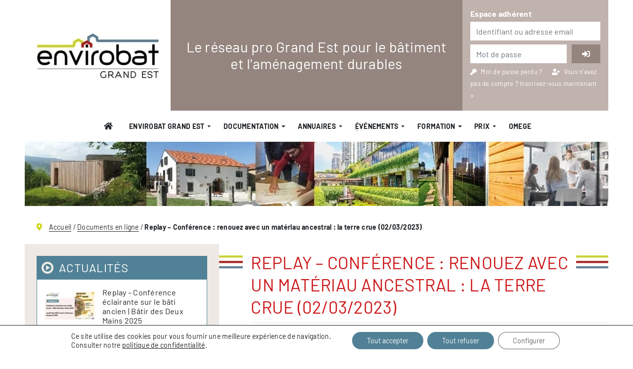

--- FILE ---
content_type: text/html; charset=UTF-8
request_url: https://www.envirobatgrandest.fr/document/replay-conference-architecture-de-terre-crue-02-03-2023/
body_size: 12651
content:
<!doctype html><html lang="fr-FR"><head><meta charset="UTF-8"><meta name="viewport" content="width=device-width, initial-scale=1, shrink-to-fit=no"><link rel="preload" href="https://www.envirobatgrandest.fr/wp-content/uploads/envirobat-grand-est-logo.jpg" as="image"><link rel="preload" href="https://www.envirobatgrandest.fr/wp-content/uploads/bandeau-header-envirobat-grand-est.jpg" as="image"><link rel="preload" href="https://kit.fontawesome.com/f8c2f4b1ee.js" as="script"><link rel="preload" href="https://ka-f.fontawesome.com/releases/v5.15.4/webfonts/free-fa-solid-900.woff2" as="font" type="font/woff2" crossorigin><link rel="preload" href="https://ka-f.fontawesome.com/releases/v5.15.4/webfonts/free-fa-regular-400.woff2" as="font" type="font/woff2" crossorigin><link rel="preload" href="https://www.envirobatgrandest.fr/wp-content/themes/evbge/fonts/barlow-bold.woff2" as="font" type="font/woff2" crossorigin><link rel="preload" href="https://www.envirobatgrandest.fr/wp-content/themes/evbge/fonts/barlow-regular.woff2" as="font" type="font/woff2" crossorigin><link rel="profile" href="https://gmpg.org/xfn/11"><link rel="apple-touch-icon-precomposed" sizes="57x57" href="https://www.envirobatgrandest.fr/wp-content/themes/evbge/img/favicon/apple-touch-icon-57x57.png" /><link rel="apple-touch-icon-precomposed" sizes="114x114" href="https://www.envirobatgrandest.fr/wp-content/themes/evbge/img/favicon/apple-touch-icon-114x114.png" /><link rel="apple-touch-icon-precomposed" sizes="72x72" href="https://www.envirobatgrandest.fr/wp-content/themes/evbge/img/favicon/apple-touch-icon-72x72.png" /><link rel="apple-touch-icon-precomposed" sizes="144x144" href="https://www.envirobatgrandest.fr/wp-content/themes/evbge/img/favicon/apple-touch-icon-144x144.png" /><link rel="apple-touch-icon-precomposed" sizes="60x60" href="https://www.envirobatgrandest.fr/wp-content/themes/evbge/img/favicon/apple-touch-icon-60x60.png" /><link rel="apple-touch-icon-precomposed" sizes="120x120" href="https://www.envirobatgrandest.fr/wp-content/themes/evbge/img/favicon/apple-touch-icon-120x120.png" /><link rel="apple-touch-icon-precomposed" sizes="76x76" href="https://www.envirobatgrandest.fr/wp-content/themes/evbge/img/favicon/apple-touch-icon-76x76.png" /><link rel="apple-touch-icon-precomposed" sizes="152x152" href="https://www.envirobatgrandest.fr/wp-content/themes/evbge/img/favicon/apple-touch-icon-152x152.png" /><link rel="icon" type="image/png" href="https://www.envirobatgrandest.fr/wp-content/themes/evbge/img/favicon/favicon-196x196.png" sizes="196x196" /><link rel="icon" type="image/png" href="https://www.envirobatgrandest.fr/wp-content/themes/evbge/img/favicon/favicon-96x96.png" sizes="96x96" /><link rel="icon" type="image/png" href="https://www.envirobatgrandest.fr/wp-content/themes/evbge/img/favicon/favicon-32x32.png" sizes="32x32" /><link rel="icon" type="image/png" href="https://www.envirobatgrandest.fr/wp-content/themes/evbge/img/favicon/favicon-16x16.png" sizes="16x16" /><link rel="icon" type="image/png" href="https://www.envirobatgrandest.fr/wp-content/themes/evbge/img/favicon/favicon-128.png" sizes="128x128" /><meta name="application-name" content="Envirobat Grand Est"/><meta name="msapplication-TileColor" content="#518196" /><meta name="msapplication-TileImage" content="https://www.envirobatgrandest.fr/wp-content/themes/evbge/img/favicon//mstile-144x144.png" /><meta name="msapplication-square70x70logo" content="https://www.envirobatgrandest.fr/wp-content/themes/evbge/img/favicon//mstile-70x70.png" /><meta name="msapplication-square150x150logo" content="https://www.envirobatgrandest.fr/wp-content/themes/evbge/img/favicon//mstile-150x150.png" /><meta name="msapplication-wide310x150logo" content="https://www.envirobatgrandest.fr/wp-content/themes/evbge/img/favicon//mstile-310x150.png" /><meta name="msapplication-square310x310logo" content="https://www.envirobatgrandest.fr/wp-content/themes/evbge/img/favicon/mstile-310x310.png" /><meta name="theme-color" content="#518196" /><meta name='robots' content='index, follow, max-image-preview:large, max-snippet:-1, max-video-preview:-1' /><link media="all" href="https://www.envirobatgrandest.fr/wp-content/cache/autoptimize/css/autoptimize_ef6d844ac646313177cd3a24aa7fcc58.css" rel="stylesheet"><title>Replay - Conférence : renouez avec un matériau ancestral : la terre crue (02/03/2023) - Envirobat Grand Est</title><meta name="description" content="Replay - Conférence : renouez avec un matériau ancestral : la terre crue (02/03/2023)" /><link rel="canonical" href="https://www.envirobatgrandest.fr/document/replay-conference-architecture-de-terre-crue-02-03-2023/" /><meta property="og:locale" content="fr_FR" /><meta property="og:type" content="article" /><meta property="og:title" content="Replay - Conférence : renouez avec un matériau ancestral : la terre crue (02/03/2023) - Envirobat Grand Est" /><meta property="og:description" content="Replay - Conférence : renouez avec un matériau ancestral : la terre crue (02/03/2023)" /><meta property="og:url" content="https://www.envirobatgrandest.fr/document/replay-conference-architecture-de-terre-crue-02-03-2023/" /><meta property="og:site_name" content="Envirobat Grand Est" /><meta property="article:publisher" content="https://www.facebook.com/envirobatgrandest.reseau.batiment.durable" /><meta property="article:modified_time" content="2023-05-02T08:38:22+00:00" /><meta property="og:image" content="https://www.envirobatgrandest.fr/wp-content/uploads/conf_emy_ok.jpeg" /><meta property="og:image:width" content="1280" /><meta property="og:image:height" content="960" /><meta property="og:image:type" content="image/jpeg" /><meta name="twitter:card" content="summary_large_image" /> <script type="application/ld+json" class="yoast-schema-graph">{"@context":"https://schema.org","@graph":[{"@type":"WebPage","@id":"https://www.envirobatgrandest.fr/document/replay-conference-architecture-de-terre-crue-02-03-2023/","url":"https://www.envirobatgrandest.fr/document/replay-conference-architecture-de-terre-crue-02-03-2023/","name":"Replay - Conférence : renouez avec un matériau ancestral : la terre crue (02/03/2023) - Envirobat Grand Est","isPartOf":{"@id":"https://www.envirobatgrandest.fr/#website"},"primaryImageOfPage":{"@id":"https://www.envirobatgrandest.fr/document/replay-conference-architecture-de-terre-crue-02-03-2023/#primaryimage"},"image":{"@id":"https://www.envirobatgrandest.fr/document/replay-conference-architecture-de-terre-crue-02-03-2023/#primaryimage"},"thumbnailUrl":"https://www.envirobatgrandest.fr/wp-content/uploads/conf_emy_ok.jpeg","datePublished":"2023-03-07T16:07:50+00:00","dateModified":"2023-05-02T08:38:22+00:00","description":"Replay - Conférence : renouez avec un matériau ancestral : la terre crue (02/03/2023)","breadcrumb":{"@id":"https://www.envirobatgrandest.fr/document/replay-conference-architecture-de-terre-crue-02-03-2023/#breadcrumb"},"inLanguage":"fr-FR","potentialAction":[{"@type":"ReadAction","target":["https://www.envirobatgrandest.fr/document/replay-conference-architecture-de-terre-crue-02-03-2023/"]}]},{"@type":"ImageObject","inLanguage":"fr-FR","@id":"https://www.envirobatgrandest.fr/document/replay-conference-architecture-de-terre-crue-02-03-2023/#primaryimage","url":"https://www.envirobatgrandest.fr/wp-content/uploads/conf_emy_ok.jpeg","contentUrl":"https://www.envirobatgrandest.fr/wp-content/uploads/conf_emy_ok.jpeg","width":1280,"height":960},{"@type":"BreadcrumbList","@id":"https://www.envirobatgrandest.fr/document/replay-conference-architecture-de-terre-crue-02-03-2023/#breadcrumb","itemListElement":[{"@type":"ListItem","position":1,"name":"Accueil","item":"https://www.envirobatgrandest.fr/"},{"@type":"ListItem","position":2,"name":"Documents en ligne","item":"https://www.envirobatgrandest.fr/documents/documents-en-ligne/"},{"@type":"ListItem","position":3,"name":"Replay &#8211; Conférence : renouez avec un matériau ancestral : la terre crue (02/03/2023)"}]},{"@type":"WebSite","@id":"https://www.envirobatgrandest.fr/#website","url":"https://www.envirobatgrandest.fr/","name":"Envirobat Grand Est","description":"Le réseau pro Grand Est pour le bâtiment&lt;br&gt; et l&#039;aménagement durables","publisher":{"@id":"https://www.envirobatgrandest.fr/#organization"},"alternateName":"Envirobat Grand Est","potentialAction":[{"@type":"SearchAction","target":{"@type":"EntryPoint","urlTemplate":"https://www.envirobatgrandest.fr/?s={search_term_string}"},"query-input":{"@type":"PropertyValueSpecification","valueRequired":true,"valueName":"search_term_string"}}],"inLanguage":"fr-FR"},{"@type":"Organization","@id":"https://www.envirobatgrandest.fr/#organization","name":"Envirobat Grand Est","alternateName":"Envirobat Grand Est","url":"https://www.envirobatgrandest.fr/","logo":{"@type":"ImageObject","inLanguage":"fr-FR","@id":"https://www.envirobatgrandest.fr/#/schema/logo/image/","url":"https://www.envirobatgrandest.fr/wp-content/uploads/logo-envirobat-grand-est-arcad-lqe-512x512-1.jpg","contentUrl":"https://www.envirobatgrandest.fr/wp-content/uploads/logo-envirobat-grand-est-arcad-lqe-512x512-1.jpg","width":512,"height":512,"caption":"Envirobat Grand Est"},"image":{"@id":"https://www.envirobatgrandest.fr/#/schema/logo/image/"},"sameAs":["https://www.facebook.com/envirobatgrandest.reseau.batiment.durable","https://www.linkedin.com/company/lorraine-qualit-environnement-pour-la-construction-lqe-/","http://www.youtube.com/channel/UCQEj5cZ_7jDTdpfC-TSV-Mw"]}]}</script> <link rel='dns-prefetch' href='//code.jquery.com' /><link rel='dns-prefetch' href='//cdn.jsdelivr.net' /><link rel='dns-prefetch' href='//stackpath.bootstrapcdn.com' /><link rel='dns-prefetch' href='//kit.fontawesome.com' /><link rel='dns-prefetch' href='//www.googletagmanager.com' /><link href='https://stackpath.bootstrapcdn.com' rel='preconnect' /><link href='https://kit.fontawesome.com' rel='preconnect' /><link href='https://code.jquery.com' rel='preconnect' /><link href='https://cdn.jsdelivr.net' rel='preconnect' /><link href='https://app.mailjet.com' rel='preconnect' /><link rel="alternate" hreflang="fr" href="https://www.envirobatgrandest.fr"/> <script type="text/javascript" src="https://code.jquery.com/jquery-3.5.1.min.js" id="jquery-js"></script> <meta name="generator" content="Site Kit by Google 1.166.0" /> <script>(function($) {
      $(document).on('facetwp-loaded', function() {
        if (FWP.loaded) {
          $('.facetwp-template').addClass('visible');
        }
      });
    })(jQuery);</script> </head><body class="wp-singular document-template-default single single-document postid-11913 single-format-standard wp-custom-logo wp-theme-evbge mec-theme-evbge no-sidebar"><div id="page" class="site container-xl"><header id="masthead" class="site-header"><div class="row align-self-stretch no-gutters"><div class="site-title col-12 col-lg-3 order-1 order-lg-0 d-flex align-items-center text-center"> <a href="https://www.envirobatgrandest.fr/" rel="home" class="w-100"><img src="https://www.envirobatgrandest.fr/wp-content/uploads/envirobat-grand-est-logo.jpg" width="295" height="137" class="img-header img-fluid" alt="Envirobat Grand Est" title="Envirobat Grand Est" alt="Envirobat Grand Est" decoding="async" fetchpriority="hight"></a></div><div class="site-description col-12 col-lg-6 order-2 order-lg-1 d-flex align-items-center text-center p-3"><div class="w-100"> Le réseau pro Grand Est pour le bâtiment<br> et l'aménagement durables</div></div><div class="login-form col-12 col-lg-3 order-0 order-lg-2 align-items-center p-2 p-md-3"><p class="d-none d-lg-block m-0"><b>Espace adhérent</b></p><div class="wpum-template wpum-form wpum-login-form mt-1 mb-1"><form action="/document/replay-conference-architecture-de-terre-crue-02-03-2023/" method="post" id="wpum-submit-login-form" enctype="multipart/form-data"><div class="form-group username"> <input
 type="text"
 class="form-control input-text"
 name="username"
 id=""
 placeholder="Identifiant ou adresse email"
 value=""
 maxlength=""
 required	/></div><div class="form-row password mb-1"><div class="col-9"><input type="password" class="form-control input-text" name="password" id="password" placeholder="Mot de passe" value="" maxlength="" required /></div><div class="col-3"><input type="submit" name="submit_login" class="fas fa-sign-in-alt btn w-100" value="&#xf2f6" /></div><div class="form-group remember"></div> <input type="hidden" name="wpum_form" value="login" /> <input type="hidden" name="step" value="0" /> <input type="hidden" name="submit_referrer" value="" /></form></div> <small><i class="fas fa-key"></i><a href="https://www.envirobatgrandest.fr/recuperation-mot-de-passe/">Mot de passe perdu ? </a></small><small><i class="fas fa-user-plus ml-3"></i></small><small>Vous n’avez pas de compte ? <a href="https://www.envirobatgrandest.fr/nouveau-compte/">Inscrivez-vous maintenant &raquo;</a></small></div></div><nav id="main-navigation" class="order-3 navbar navbar-expand-lg d-flex justify-content-center p-0 w-100" role="navigation"> <button class="navbar-toggler" type="button" data-toggle="collapse" data-target="#main-navbar" aria-controls="main-navbar" aria-expanded="false" aria-label="Toggle navigation"> <i class="fas fa-stream"></i> </button><div class="container-xl p-0 px-3"> <a class="navbar-brand d-none d-lg-block m-0 p-0" href="/"><img class="img-fluid" src="https://www.envirobatgrandest.fr/wp-content/uploads/envirobat-grand-est-logo.jpg" alt="Envirobat Grand Est" decoding="async" loading="lazy"></a><div id="main-navbar" class="collapse navbar-collapse justify-content-center w-100"><ul id="menu-menu-principal" class="nav navbar-nav"><li itemscope="itemscope" itemtype="https://www.schema.org/SiteNavigationElement" id="menu-item-605" class="menu-item menu-item-type-post_type menu-item-object-page menu-item-home menu-item-605 nav-item"><a title=" " href="https://www.envirobatgrandest.fr/" class="nav-link"><i class="fas fa-home" aria-hidden="true"></i>  </a></li><li itemscope="itemscope" itemtype="https://www.schema.org/SiteNavigationElement" id="menu-item-214" class="menu-item menu-item-type-post_type menu-item-object-page menu-item-home menu-item-has-children dropdown menu-item-214 nav-item"><a title="Envirobat Grand Est" href="#" data-toggle="dropdown" aria-haspopup="true" aria-expanded="false" class="dropdown-toggle nav-link" id="menu-item-dropdown-214">Envirobat Grand Est</a><ul class="dropdown-menu" aria-labelledby="menu-item-dropdown-214" role="menu"><li itemscope="itemscope" itemtype="https://www.schema.org/SiteNavigationElement" id="menu-item-115" class="menu-item menu-item-type-post_type menu-item-object-page menu-item-115 nav-item"><a title="Qui sommes-nous ?" href="https://www.envirobatgrandest.fr/envirobat-grand-est/qui-sommes-nous/" class="dropdown-item"><i class="fas fa-angle-right" aria-hidden="true"></i> Qui sommes-nous ?</a></li><li itemscope="itemscope" itemtype="https://www.schema.org/SiteNavigationElement" id="menu-item-116" class="menu-item menu-item-type-post_type menu-item-object-page menu-item-116 nav-item"><a title="Nos missions" href="https://www.envirobatgrandest.fr/envirobat-grand-est/nos-missions/" class="dropdown-item"><i class="fas fa-angle-right" aria-hidden="true"></i> Nos missions</a></li><li itemscope="itemscope" itemtype="https://www.schema.org/SiteNavigationElement" id="menu-item-217" class="menu-item menu-item-type-post_type menu-item-object-page menu-item-217 nav-item"><a title="Contacts &#038; adresses" href="https://www.envirobatgrandest.fr/envirobat-grand-est/contact/" class="dropdown-item"><i class="fas fa-angle-right" aria-hidden="true"></i> Contacts &#038; adresses</a></li><li itemscope="itemscope" itemtype="https://www.schema.org/SiteNavigationElement" id="menu-item-218" class="menu-item menu-item-type-post_type menu-item-object-page menu-item-218 nav-item"><a title="Rejoignez notre réseau" href="https://www.envirobatgrandest.fr/envirobat-grand-est/rejoignez-notre-reseau/" class="dropdown-item"><i class="fas fa-angle-right" aria-hidden="true"></i> Rejoignez notre réseau</a></li><li itemscope="itemscope" itemtype="https://www.schema.org/SiteNavigationElement" id="menu-item-364" class="menu-item menu-item-type-post_type menu-item-object-page menu-item-364 nav-item"><a title="Adhérer à Envirobat Grand Est – ARCAD LQE" href="https://www.envirobatgrandest.fr/envirobat-grand-est/devenir-adherent/" class="dropdown-item"><i class="fas fa-angle-right" aria-hidden="true"></i> Adhérer à Envirobat Grand Est – ARCAD LQE</a></li><li itemscope="itemscope" itemtype="https://www.schema.org/SiteNavigationElement" id="menu-item-12077" class="menu-item menu-item-type-post_type menu-item-object-page menu-item-12077 nav-item"><a title="Commissions Envirobat Grand Est – ARCAD LQE" href="https://www.envirobatgrandest.fr/envirobat-grand-est/les-commissions-envirobat-grand-est-arcad-lqe/" class="dropdown-item"><i class="fas fa-angle-right" aria-hidden="true"></i> Commissions Envirobat Grand Est – ARCAD LQE</a></li><li itemscope="itemscope" itemtype="https://www.schema.org/SiteNavigationElement" id="menu-item-365" class="menu-item menu-item-type-post_type menu-item-object-page menu-item-365 nav-item"><a title="Rapports d&#039;activités" href="https://www.envirobatgrandest.fr/envirobat-grand-est/rapports-activite/" class="dropdown-item"><i class="fas fa-angle-right" aria-hidden="true"></i> Rapports d&#039;activités</a></li></ul></li><li itemscope="itemscope" itemtype="https://www.schema.org/SiteNavigationElement" id="menu-item-220" class="menu-item menu-item-type-post_type menu-item-object-page menu-item-has-children dropdown menu-item-220 nav-item"><a title="Documentation" href="#" data-toggle="dropdown" aria-haspopup="true" aria-expanded="false" class="dropdown-toggle nav-link" id="menu-item-dropdown-220">Documentation</a><ul class="dropdown-menu" aria-labelledby="menu-item-dropdown-220" role="menu"><li itemscope="itemscope" itemtype="https://www.schema.org/SiteNavigationElement" id="menu-item-592" class="menu-item menu-item-type-post_type menu-item-object-page menu-item-592 nav-item"><a title="Toute la documentation" href="https://www.envirobatgrandest.fr/documentation/" class="dropdown-item">Toute la documentation</a></li><li itemscope="itemscope" itemtype="https://www.schema.org/SiteNavigationElement" id="menu-item-897" class="menu-item menu-item-type-post_type menu-item-object-page menu-item-897 nav-item"><a title="Réalisations exemplaires" href="https://www.envirobatgrandest.fr/documentation/realisations-exemplaires/" class="dropdown-item"><i class="fas fa-angle-right" aria-hidden="true"></i> Réalisations exemplaires</a></li><li itemscope="itemscope" itemtype="https://www.schema.org/SiteNavigationElement" id="menu-item-896" class="menu-item menu-item-type-taxonomy menu-item-object-type_document menu-item-896 nav-item"><a title="Documents en ligne" href="https://www.envirobatgrandest.fr/documents/documents-en-ligne/" class="dropdown-item"><i class="fas fa-angle-right" aria-hidden="true"></i> Documents en ligne</a></li><li itemscope="itemscope" itemtype="https://www.schema.org/SiteNavigationElement" id="menu-item-895" class="menu-item menu-item-type-taxonomy menu-item-object-type_document menu-item-895 nav-item"><a title="Documents à consulter sur place" href="https://www.envirobatgrandest.fr/documents/documents-consulter-sur-place/" class="dropdown-item"><i class="fas fa-angle-right" aria-hidden="true"></i> Documents à consulter sur place</a></li><li itemscope="itemscope" itemtype="https://www.schema.org/SiteNavigationElement" id="menu-item-640" class="menu-item menu-item-type-post_type menu-item-object-page menu-item-640 nav-item"><a title="Aides financières" href="https://www.envirobatgrandest.fr/documentation/aides-financieres/" class="dropdown-item"><i class="fas fa-angle-right" aria-hidden="true"></i> Aides financières</a></li><li itemscope="itemscope" itemtype="https://www.schema.org/SiteNavigationElement" id="menu-item-647" class="menu-item menu-item-type-post_type menu-item-object-page menu-item-647 nav-item"><a title="Newsletters" href="https://www.envirobatgrandest.fr/documentation/newsletters/" class="dropdown-item"><i class="fas fa-angle-right" aria-hidden="true"></i> Newsletters</a></li><li itemscope="itemscope" itemtype="https://www.schema.org/SiteNavigationElement" id="menu-item-11440" class="menu-item menu-item-type-post_type menu-item-object-page menu-item-11440 nav-item"><a title="Replays CNBD#9" href="https://www.envirobatgrandest.fr/documentation/replays-cnbd9/" class="dropdown-item">Replays CNBD#9</a></li></ul></li><li itemscope="itemscope" itemtype="https://www.schema.org/SiteNavigationElement" id="menu-item-201" class="menu-item menu-item-type-post_type menu-item-object-page menu-item-has-children dropdown menu-item-201 nav-item"><a title="Annuaires" href="#" data-toggle="dropdown" aria-haspopup="true" aria-expanded="false" class="dropdown-toggle nav-link" id="menu-item-dropdown-201">Annuaires</a><ul class="dropdown-menu" aria-labelledby="menu-item-dropdown-201" role="menu"><li itemscope="itemscope" itemtype="https://www.schema.org/SiteNavigationElement" id="menu-item-20044" class="menu-item menu-item-type-post_type menu-item-object-page menu-item-20044 nav-item"><a title="Tous les annuaires" href="https://www.envirobatgrandest.fr/les-annuaires/" class="dropdown-item">Tous les annuaires</a></li><li itemscope="itemscope" itemtype="https://www.schema.org/SiteNavigationElement" id="menu-item-654" class="menu-item menu-item-type-post_type menu-item-object-page menu-item-654 nav-item"><a title="Annuaire des professionnels" href="https://www.envirobatgrandest.fr/les-annuaires/annuaire-professionnels-ecoconstruction-amenagement-durable/" class="dropdown-item"><i class="fas fa-angle-right" aria-hidden="true"></i> Annuaire des professionnels</a></li><li itemscope="itemscope" itemtype="https://www.schema.org/SiteNavigationElement" id="menu-item-1099" class="menu-item menu-item-type-taxonomy menu-item-object-type_fiche menu-item-1099 nav-item"><a title="Annuaire des organismes d&#039;accompagnement champardennais et lorrains" href="https://www.envirobatgrandest.fr/annuaires/annuaire-organismes-accompagnement-lorrains/" class="dropdown-item"><i class="fas fa-angle-right" aria-hidden="true"></i> Annuaire des organismes d&#039;accompagnement champardennais et lorrains</a></li><li itemscope="itemscope" itemtype="https://www.schema.org/SiteNavigationElement" id="menu-item-742" class="menu-item menu-item-type-post_type menu-item-object-page menu-item-742 nav-item"><a title="Annuaire pro-paille des professionnels" href="https://www.envirobatgrandest.fr/les-annuaires/annuaire-pro-paille-des-professionnels-champardennais-et-lorrains/" class="dropdown-item"><i class="fas fa-angle-right" aria-hidden="true"></i> Annuaire pro-paille des professionnels</a></li></ul></li><li itemscope="itemscope" itemtype="https://www.schema.org/SiteNavigationElement" id="menu-item-253" class="menu-item menu-item-type-custom menu-item-object-custom menu-item-has-children dropdown menu-item-253 nav-item"><a title="ֻÉvénements" href="#" data-toggle="dropdown" aria-haspopup="true" aria-expanded="false" class="dropdown-toggle nav-link" id="menu-item-dropdown-253">ֻÉvénements</a><ul class="dropdown-menu" aria-labelledby="menu-item-dropdown-253" role="menu"><li itemscope="itemscope" itemtype="https://www.schema.org/SiteNavigationElement" id="menu-item-318" class="menu-item menu-item-type-post_type menu-item-object-page menu-item-318 nav-item"><a title="Agenda" href="https://www.envirobatgrandest.fr/agenda/" class="dropdown-item"><i class="fas fa-angle-right" aria-hidden="true"></i> Agenda</a></li><li itemscope="itemscope" itemtype="https://www.schema.org/SiteNavigationElement" id="menu-item-254" class="menu-item menu-item-type-post_type menu-item-object-page current_page_parent menu-item-254 nav-item"><a title="Actualités" href="https://www.envirobatgrandest.fr/actualites/" class="dropdown-item"><i class="fas fa-angle-right" aria-hidden="true"></i> Actualités</a></li></ul></li><li itemscope="itemscope" itemtype="https://www.schema.org/SiteNavigationElement" id="menu-item-451" class="menu-item menu-item-type-custom menu-item-object-custom menu-item-has-children dropdown menu-item-451 nav-item"><a title="Formation" href="#" data-toggle="dropdown" aria-haspopup="true" aria-expanded="false" class="dropdown-toggle nav-link" id="menu-item-dropdown-451">Formation</a><ul class="dropdown-menu" aria-labelledby="menu-item-dropdown-451" role="menu"><li itemscope="itemscope" itemtype="https://www.schema.org/SiteNavigationElement" id="menu-item-452" class="menu-item menu-item-type-post_type menu-item-object-page menu-item-452 nav-item"><a title="Formations" href="https://www.envirobatgrandest.fr/formations/" class="dropdown-item">Formations</a></li><li itemscope="itemscope" itemtype="https://www.schema.org/SiteNavigationElement" id="menu-item-13973" class="menu-item menu-item-type-post_type menu-item-object-page menu-item-13973 nav-item"><a title="Les formations Envirobat Grand Est – ARCAD LQE" href="https://www.envirobatgrandest.fr/formations/formations-envirobat-grand-est-arcad-lqe/" class="dropdown-item"><i class="fas fa-angle-right" aria-hidden="true"></i> Les formations Envirobat Grand Est – ARCAD LQE</a></li><li itemscope="itemscope" itemtype="https://www.schema.org/SiteNavigationElement" id="menu-item-13720" class="menu-item menu-item-type-post_type menu-item-object-page menu-item-13720 nav-item"><a title="Les autres formations" href="https://www.envirobatgrandest.fr/formations/offre-de-formations/" class="dropdown-item"><i class="fas fa-angle-right" aria-hidden="true"></i> Les autres formations</a></li><li itemscope="itemscope" itemtype="https://www.schema.org/SiteNavigationElement" id="menu-item-8482" class="menu-item menu-item-type-post_type menu-item-object-page menu-item-8482 nav-item"><a title="L’agenda des formations" href="https://www.envirobatgrandest.fr/formations/agenda-des-formations/" class="dropdown-item"><i class="fas fa-angle-right" aria-hidden="true"></i> L’agenda des formations</a></li><li itemscope="itemscope" itemtype="https://www.schema.org/SiteNavigationElement" id="menu-item-429" class="menu-item menu-item-type-post_type menu-item-object-page menu-item-429 nav-item"><a title="Les compétences" href="https://www.envirobatgrandest.fr/formations/competences/" class="dropdown-item"><i class="fas fa-angle-right" aria-hidden="true"></i> Les compétences</a></li><li itemscope="itemscope" itemtype="https://www.schema.org/SiteNavigationElement" id="menu-item-427" class="menu-item menu-item-type-post_type menu-item-object-page menu-item-427 nav-item"><a title="Les dispositifs PRAXIBAT &amp; QUALIT’ENR" href="https://www.envirobatgrandest.fr/formations/praxibat-qualit/" class="dropdown-item"><i class="fas fa-angle-right" aria-hidden="true"></i> Les dispositifs PRAXIBAT &amp; QUALIT’ENR</a></li><li itemscope="itemscope" itemtype="https://www.schema.org/SiteNavigationElement" id="menu-item-608" class="menu-item menu-item-type-post_type menu-item-object-page menu-item-608 nav-item"><a title="Ressources et outils pédagogiques" href="https://www.envirobatgrandest.fr/formations/ressources-et-outils-pedagogiques/" class="dropdown-item"><i class="fas fa-angle-right" aria-hidden="true"></i> Ressources et outils pédagogiques</a></li><li itemscope="itemscope" itemtype="https://www.schema.org/SiteNavigationElement" id="menu-item-10203" class="menu-item menu-item-type-post_type menu-item-object-page menu-item-10203 nav-item"><a title="Cartographie des lieux d’accueil pour vos projets" href="https://www.envirobatgrandest.fr/formations/lieux-accueil-projet-grand-est/" class="dropdown-item"><i class="fas fa-angle-right" aria-hidden="true"></i> Cartographie des lieux d’accueil pour vos projets</a></li></ul></li><li itemscope="itemscope" itemtype="https://www.schema.org/SiteNavigationElement" id="menu-item-373" class="menu-item menu-item-type-post_type menu-item-object-page menu-item-has-children dropdown menu-item-373 nav-item"><a title="Prix" href="#" data-toggle="dropdown" aria-haspopup="true" aria-expanded="false" class="dropdown-toggle nav-link" id="menu-item-dropdown-373">Prix</a><ul class="dropdown-menu" aria-labelledby="menu-item-dropdown-373" role="menu"><li itemscope="itemscope" itemtype="https://www.schema.org/SiteNavigationElement" id="menu-item-604" class="menu-item menu-item-type-post_type menu-item-object-page menu-item-604 nav-item"><a title="Le Prix Envirobat" href="https://www.envirobatgrandest.fr/prix-envirobat/" class="dropdown-item">Le Prix Envirobat</a></li><li itemscope="itemscope" itemtype="https://www.schema.org/SiteNavigationElement" id="menu-item-387" class="menu-item menu-item-type-post_type menu-item-object-page menu-item-387 nav-item"><a title="Présentation" href="https://www.envirobatgrandest.fr/prix-envirobat/presentation-prix-envirobat-grand-est/" class="dropdown-item"><i class="fas fa-angle-right" aria-hidden="true"></i> Présentation</a></li><li itemscope="itemscope" itemtype="https://www.schema.org/SiteNavigationElement" id="menu-item-374" class="menu-item menu-item-type-post_type menu-item-object-page menu-item-374 nav-item"><a title="Candidatez" href="https://www.envirobatgrandest.fr/prix-envirobat/candidatez-prix-envirobat-grand-est/" class="dropdown-item"><i class="fas fa-angle-right" aria-hidden="true"></i> Candidatez</a></li><li itemscope="itemscope" itemtype="https://www.schema.org/SiteNavigationElement" id="menu-item-407" class="menu-item menu-item-type-post_type menu-item-object-page menu-item-407 nav-item"><a title="Historique - lauréats" href="https://www.envirobatgrandest.fr/prix-envirobat/historique-des-prix/" class="dropdown-item"><i class="fas fa-angle-right" aria-hidden="true"></i> Historique &#8211; lauréats</a></li></ul></li><li itemscope="itemscope" itemtype="https://www.schema.org/SiteNavigationElement" id="menu-item-1008" class="menu-item menu-item-type-taxonomy menu-item-object-type_document menu-item-1008 nav-item"><a title="OMEGE" href="https://www.envirobatgrandest.fr/documents/bonnes-pratiques/" class="nav-link">OMEGE</a></li></ul></div></div></nav><div class="image-header order-4 mb-4 mb-lg-2"> <img src="https://www.envirobatgrandest.fr/wp-content/uploads/bandeau-header-envirobat-grand-est.jpg" decoding="async" fetchpriority="high" class="img-header img-fluid" width="1180" height="130" alt="Envirobat Grand Est" title="Envirobat Grand Est"></div><nav id="breadcrumbs" class="order-5 p-4 d-none d-lg-block"> <i class="fas fa-map-marker-alt"></i> <span><span><a href="https://www.envirobatgrandest.fr/">Accueil</a></span> / <span><a href="https://www.envirobatgrandest.fr/documents/documents-en-ligne/">Documents en ligne</a></span> / <span class="breadcrumb_last" aria-current="page">Replay &#8211; Conférence : renouez avec un matériau ancestral : la terre crue (02/03/2023)</span></span></nav></header><div id="content" class="site-content row no-gutters"><aside id="sidebar" class="sticky-top widget-area col-12 col-lg-4 order-1 order-lg-0 p-4 h-100" role="complementary"><section class="recent_posts mb-4"><h3>Actualités</h3><article class="p-3"><div class="media align-items-center"> <a href="https://www.envirobatgrandest.fr/actualite/replay-conference-eclairante-sur-le-bati-ancien-batir-des-deux-mains-2025/" class="no-effect" title="Replay &#8211; Conférence éclairante sur le bâti ancien | Bâtir des Deux Mains 2025"><img loading="lazy" width="100" height="56" src="https://www.envirobatgrandest.fr/wp-content/uploads/miniature-conf-1-b2m-2025-100x56.jpg" class="align-self-center mr-3 wp-post-image" alt="Replay &#8211; Conférence éclairante sur le bâti ancien | Bâtir des Deux Mains 2025" title="Replay &#8211; Conférence éclairante sur le bâti ancien | Bâtir des Deux Mains 2025" decoding="async" srcset="https://www.envirobatgrandest.fr/wp-content/uploads/miniature-conf-1-b2m-2025-100x56.jpg 100w, https://www.envirobatgrandest.fr/wp-content/uploads/miniature-conf-1-b2m-2025-250x141.jpg 250w, https://www.envirobatgrandest.fr/wp-content/uploads/miniature-conf-1-b2m-2025-1024x576.jpg 1024w, https://www.envirobatgrandest.fr/wp-content/uploads/miniature-conf-1-b2m-2025-768x432.jpg 768w, https://www.envirobatgrandest.fr/wp-content/uploads/miniature-conf-1-b2m-2025-740x416.jpg 740w, https://www.envirobatgrandest.fr/wp-content/uploads/miniature-conf-1-b2m-2025.jpg 1920w" sizes="(max-width: 100px) 100vw, 100px" /></a><div class="media-body"> <a href="https://www.envirobatgrandest.fr/actualite/replay-conference-eclairante-sur-le-bati-ancien-batir-des-deux-mains-2025/" class="no-effect" title="Replay &#8211; Conférence éclairante sur le bâti ancien | Bâtir des Deux Mains 2025"><h4 class="m-0">Replay &#8211; Conférence éclairante sur le bâti ancien | Bâtir des Deux Mains 2025</h4></a></div></div></article><article class="p-3"><div class="media align-items-center"> <a href="https://www.envirobatgrandest.fr/actualite/replay-webinaire-solaire-thermique-en-logement-individuel/" class="no-effect" title="Replay &#8211; Webinaire solaire thermique en logement individuel"><img loading="lazy" width="100" height="56" src="https://www.envirobatgrandest.fr/wp-content/uploads/solaire-thermique-en-logement-individuel-100x56.png" class="align-self-center mr-3 wp-post-image" alt="Replay &#8211; Webinaire solaire thermique en logement individuel" title="Replay &#8211; Webinaire solaire thermique en logement individuel" decoding="async" srcset="https://www.envirobatgrandest.fr/wp-content/uploads/solaire-thermique-en-logement-individuel-100x56.png 100w, https://www.envirobatgrandest.fr/wp-content/uploads/solaire-thermique-en-logement-individuel-250x141.png 250w, https://www.envirobatgrandest.fr/wp-content/uploads/solaire-thermique-en-logement-individuel-1024x576.png 1024w, https://www.envirobatgrandest.fr/wp-content/uploads/solaire-thermique-en-logement-individuel-768x432.png 768w, https://www.envirobatgrandest.fr/wp-content/uploads/solaire-thermique-en-logement-individuel-740x416.png 740w, https://www.envirobatgrandest.fr/wp-content/uploads/solaire-thermique-en-logement-individuel.png 1440w" sizes="(max-width: 100px) 100vw, 100px" /></a><div class="media-body"> <a href="https://www.envirobatgrandest.fr/actualite/replay-webinaire-solaire-thermique-en-logement-individuel/" class="no-effect" title="Replay &#8211; Webinaire solaire thermique en logement individuel"><h4 class="m-0">Replay &#8211; Webinaire solaire thermique en logement individuel</h4></a></div></div></article><article class="p-3"><div class="media align-items-center"> <a href="https://www.envirobatgrandest.fr/actualite/changement-dadresse-chez-envirobat-grand-est-arcad-lqe/" class="no-effect" title="Changement d&rsquo;adresse chez Envirobat Grand Est &#8211; ARCAD LQE"><img loading="lazy" width="100" height="47" src="https://www.envirobatgrandest.fr/wp-content/uploads/envirobat_arcad_rvb-100x47.jpg" class="align-self-center mr-3 wp-post-image" alt="Changement d&rsquo;adresse chez Envirobat Grand Est &#8211; ARCAD LQE" title="Changement d&rsquo;adresse chez Envirobat Grand Est &#8211; ARCAD LQE" decoding="async" srcset="https://www.envirobatgrandest.fr/wp-content/uploads/envirobat_arcad_rvb-100x47.jpg 100w, https://www.envirobatgrandest.fr/wp-content/uploads/envirobat_arcad_rvb-250x117.jpg 250w, https://www.envirobatgrandest.fr/wp-content/uploads/envirobat_arcad_rvb-1024x478.jpg 1024w, https://www.envirobatgrandest.fr/wp-content/uploads/envirobat_arcad_rvb-768x358.jpg 768w, https://www.envirobatgrandest.fr/wp-content/uploads/envirobat_arcad_rvb-740x345.jpg 740w, https://www.envirobatgrandest.fr/wp-content/uploads/envirobat_arcad_rvb-e1764601513903.jpg 1280w" sizes="(max-width: 100px) 100vw, 100px" /></a><div class="media-body"> <a href="https://www.envirobatgrandest.fr/actualite/changement-dadresse-chez-envirobat-grand-est-arcad-lqe/" class="no-effect" title="Changement d&rsquo;adresse chez Envirobat Grand Est &#8211; ARCAD LQE"><h4 class="m-0">Changement d&rsquo;adresse chez Envirobat Grand Est &#8211; ARCAD LQE</h4></a></div></div></article><article class="p-3"><div class="media align-items-center"> <a href="https://www.envirobatgrandest.fr/actualite/qui-sont-les-laureats-du-prix-envirobat-grand-est-2025/" class="no-effect" title="Qui sont les lauréats du Prix Envirobat Grand Est 2025 ?"><img loading="lazy" width="100" height="71" src="https://www.envirobatgrandest.fr/wp-content/uploads/photo-laureats-envirobat-100x71.png" class="align-self-center mr-3 wp-post-image" alt="Qui sont les lauréats du Prix Envirobat Grand Est 2025 ?" title="Qui sont les lauréats du Prix Envirobat Grand Est 2025 ?" decoding="async" srcset="https://www.envirobatgrandest.fr/wp-content/uploads/photo-laureats-envirobat-100x71.png 100w, https://www.envirobatgrandest.fr/wp-content/uploads/photo-laureats-envirobat-250x178.png 250w, https://www.envirobatgrandest.fr/wp-content/uploads/photo-laureats-envirobat-1024x729.png 1024w, https://www.envirobatgrandest.fr/wp-content/uploads/photo-laureats-envirobat-768x547.png 768w, https://www.envirobatgrandest.fr/wp-content/uploads/photo-laureats-envirobat-590x420.png 590w" sizes="(max-width: 100px) 100vw, 100px" /></a><div class="media-body"> <a href="https://www.envirobatgrandest.fr/actualite/qui-sont-les-laureats-du-prix-envirobat-grand-est-2025/" class="no-effect" title="Qui sont les lauréats du Prix Envirobat Grand Est 2025 ?"><h4 class="m-0">Qui sont les lauréats du Prix Envirobat Grand Est 2025 ?</h4></a></div></div></article><footer class="px-3 py-2"><a href="/actualites"><i class="fas fa-chevron-right"></i>Toute l'actualité</a></footer></section><section id="search-3" class="widget widget_search mb-4"><h3 class="widget-title">Recherche</h3><form id="searchform" method="get" action="https://www.envirobatgrandest.fr/"><div class="input-group"> <input type="text" class="form-control search-field" name="s" placeholder="Rechercher..." value="" aria-describedby="button-addon2"><div class="input-group-append"> <button type="submit" class="btn btn-outline-secondary" id="button-addon2"><i class="fas fa-search"></i></button></div></div></form></section><div class="mailjet_widget_form_builder_container"><div class=""> Inscrivez-vous à la newsletter <iframe data-w-type="embedded" frameborder="0" scrolling="no" marginheight="0" marginwidth="0" src="https://xuivj.mjt.lu/wgt/xuivj/457/form?c=21e87495" width="100%"></iframe> <script type="text/javascript" src="https://app.mailjet.com/pas-nc-embedded-v1.js"></script> </div></div><section id="nav_menu-4" class="widget widget_nav_menu mb-4"><h3 class="widget-title">Suivez-nous<br />sur les réseaux</h3><div class="menu-reseaux-sociaux-container"><ul id="menu-reseaux-sociaux" class="menu"><li id="menu-item-104" class="menu-item menu-item-type-custom menu-item-object-custom menu-item-104"><a target="_blank" href="http://www.youtube.com/channel/UCQEj5cZ_7jDTdpfC-TSV-Mw"><i class="fab fa-youtube"></i></a></li><li id="menu-item-101" class="menu-item menu-item-type-custom menu-item-object-custom menu-item-101"><a target="_blank" href="https://www.facebook.com/envirobatgrandest.reseau.batiment.durable"><i class="fab fa-facebook-f"></i></a></li><li id="menu-item-102" class="menu-item menu-item-type-custom menu-item-object-custom menu-item-102"><a target="_blank" href="https://www.linkedin.com/company/lorraine-qualit-environnement-pour-la-construction-lqe-/"><i class="fab fa-linkedin-in"></i></a></li><li id="menu-item-105" class="menu-item menu-item-type-custom menu-item-object-custom menu-item-105"><a target="_blank" href="https://soundcloud.com/user-819626168"><i class="fab fa-soundcloud"></i></a></li><li id="menu-item-106" class="menu-item menu-item-type-custom menu-item-object-custom menu-item-106"><a target="_blank" href="https://www.envirobatgrandest.fr/feed/"><i class="fas fa-rss"></i></a></li></ul></div></section></aside><div id="primary" class="content-area col-12 col-lg-8 order-0 order-lg-1 pl-4 pr-4 pl-lg-5 pr-lg-0 mb-5"><main id="main" class="site-main"><article id="doc_online-11913" class="post-11913 document type-document status-publish format-standard has-post-thumbnail hentry type_document-documents-en-ligne"><header class="entry-header"><h1 class="entry-title"><span>Replay &#8211; Conférence : renouez avec un matériau ancestral : la terre crue (02/03/2023)</span></h1></header><div class="entry-meta border-top pt-3"><p class="m-0"><i class="far fa-user-circle"></i>Publié par Envirobat Grand Est energivie.pro</p><p class="m-0"><i class="far fa-calendar-alt"></i>mars 2023</p><hr><div id="share_rs" class="mb-5"> <i class="fas fa-share-alt"></i><ul class="d-inline-block m-0 p-0"><li class="facebook d-inline-block"> <a href="http://www.facebook.com/sharer.php?u=https://www.envirobatgrandest.fr/document/replay-conference-architecture-de-terre-crue-02-03-2023/&t=Replay - Conférence : renouez avec un matériau ancestral : la terre crue (02/03/2023) - Envirobat Grand Est" target="blank" title="Partager sur Facebook"><i class="fab fa-facebook-f"></i></a></li><li class="twitter d-inline-block"> <a href="https://twitter.com/intent/tweet?url=https://www.envirobatgrandest.fr/document/replay-conference-architecture-de-terre-crue-02-03-2023/&text=Replay - Conférence : renouez avec un matériau ancestral : la terre crue (02/03/2023) - Envirobat Grand Est" target="blank" title="Partager sur Twitter"><i class="fab fa-twitter"></i></a
 ></li><li class="linkedin d-inline-block"> <a href="http://www.linkedin.com/shareArticle?mini=true&url=https://www.envirobatgrandest.fr/document/replay-conference-architecture-de-terre-crue-02-03-2023/&title=Replay - Conférence : renouez avec un matériau ancestral : la terre crue (02/03/2023) - Envirobat Grand Est" target="_blank" title="Partager sur Linkedin"><i class="fab fa-linkedin-in"></i></a></li><li class="mail d-inline-block"> <a href="mailto:?subject=Replay - Conférence : renouez avec un matériau ancestral : la terre crue (02/03/2023) - Envirobat Grand Est&body=Replay - Conférence : renouez avec un matériau ancestral : la terre crue (02/03/2023) - Envirobat Grand Est https://www.envirobatgrandest.fr/document/replay-conference-architecture-de-terre-crue-02-03-2023/" target="_blank" title="Partager par email"><i class="far fa-envelope"></i></a></li><li class="print d-inline-block"> <a href="#" class="print_btn" title="Imprimer cette page"><i class="fas fa-print"></i></a></li></ul></div></div><div class="post-thumbnail text-center"> <img loading="lazy" width="560" height="420" src="https://www.envirobatgrandest.fr/wp-content/uploads/conf_emy_ok-560x420.jpeg" class="img-fluid wp-post-image" alt="" decoding="async" fetchpriority="high" srcset="https://www.envirobatgrandest.fr/wp-content/uploads/conf_emy_ok-560x420.jpeg 560w, https://www.envirobatgrandest.fr/wp-content/uploads/conf_emy_ok-250x188.jpeg 250w, https://www.envirobatgrandest.fr/wp-content/uploads/conf_emy_ok-1024x768.jpeg 1024w, https://www.envirobatgrandest.fr/wp-content/uploads/conf_emy_ok-768x576.jpeg 768w, https://www.envirobatgrandest.fr/wp-content/uploads/conf_emy_ok-100x75.jpeg 100w, https://www.envirobatgrandest.fr/wp-content/uploads/conf_emy_ok.jpeg 1280w" sizes="(max-width: 560px) 100vw, 560px" /></div><div class="entry-content my-3 my-md-5"><p>Du 3 janvier au 11 avril 2023, le pôle strasbourgeois de l’Ordre des architectes Grand Est accueille l’<a href="https://frugalitecreative.eu/exposition/" target="_blank" rel="noreferrer noopener">exposition « Pour une frugalité heureuse et créative ».</a><br>Pour faire vivre la thématique et permettre au plus grand nombre de se saisir du sujet, Envirobat Grand Est energivie.pro, l’association de la Frugalité Heureuse et Créative, l’<a href="https://www.architectes.org/grand-est" target="_blank" rel="noreferrer noopener">Ordre des architectes Grand Est</a> et le <a href="https://www.caue-alsace.com/" target="_blank" rel="noreferrer noopener">CAUE Alsace,</a> ont imaginé un programme d’évènements. C&rsquo;est dans ce cadre que ses structures ont proposé la <strong>conférence : renouez avec un matériau ancestral : la terre crue</strong>. Cette conférence s&rsquo;est déroulé à l&rsquo;INSA Strasbourg le 2 mars 2023.<br><br>La terre crue compte parmi l’un des premiers matériaux utilisés par l’homme et elle apporte, une nouvelle fois, des réponses fondamentales pour l’avenir de la construction, grâce à ses multiples mises en œuvre, ses performances techniques naturelles et son faible impact environnemental.</p><h2 class="wp-block-heading">Intervenant.e.s :</h2><p>Emy Galliot, architecte<br>Noé Jalbert, maçon</p><h2 class="wp-block-heading">Ressources pour aller plus loin</h2><p><a href="https://docs.google.com/document/d/1Jn34dw-T40HOIXBQ88wTYzEt7VBBNBYpevtuHnSGMEo/edit" target="_blank" rel="noreferrer noopener">Pour aller plus loin &#8211; biosourcés</a><br><a href="https://www.envirobatgrandest.fr/document/replay-conference-architecture-de-la-ressource/" target="_blank" rel="noreferrer noopener">Ressources locales</a><br><a href="https://qualiteconstruction.com/publication/construction-et-rehabilitation-en-terre-crue-points-de-vigilance/" target="_blank" rel="noreferrer noopener">Rapport de l&rsquo;AQC &#8211; Construction et réhabilitation en terre crue : points de vigilance</a><br><a href="https://qualiteconstruction.com/publication/construction-et-rehabilitation-en-terre-crue-points-de-vigilance/" target="_blank" rel="noreferrer noopener">Les savoir-faire locaux et les filières locales</a><br></p><div style="height:32px" aria-hidden="true" class="wp-block-spacer"></div><div class="wp-block-buttons is-layout-flex wp-block-buttons-is-layout-flex"><div class="wp-block-button"><a class="wp-block-button__link wp-element-button" href="https://soundcloud.com/user-819626168/conference-architecture-de-terre-renouer-avec-un-materiau-ancestral?si=8077506046bd4b4084e47190a9a935e5&amp;utm_source=clipboard&amp;utm_medium=text&amp;utm_campaign=social_sharing" target="_blank" rel="noreferrer noopener">Ecoutez en podcast &#8211; SoundCloud</a></div><div class="wp-block-button"><a class="wp-block-button__link wp-element-button" href="https://podcasters.spotify.com/pod/show/envirobat-grand-est/episodes/Architecture-De-Terre---Renouer-Avec-Un-Matriau-Ancestral-e22h8o0" target="_blank" rel="noreferrer noopener">Ecoutez en podcast &#8211; Spotify</a></div></div><div style="height:46px" aria-hidden="true" class="wp-block-spacer"></div><figure class="wp-block-embed is-type-video is-provider-youtube wp-block-embed-youtube wp-embed-aspect-16-9 wp-has-aspect-ratio"><div class="wp-block-embed__wrapper"> <iframe title="Renouez avec un matériau ancestral : la terre crue" width="640" height="360" src="https://www.youtube.com/embed/_O6HM-zzY1I?feature=oembed" frameborder="0" allow="accelerometer; autoplay; clipboard-write; encrypted-media; gyroscope; picture-in-picture; web-share" referrerpolicy="strict-origin-when-cross-origin" allowfullscreen></iframe></div></figure><p><br></p></div><footer class="entry-footer border-top py-3 text-center"> <a href="" class="wp-block-button__link mt-3"><i class="far fa-arrow-alt-circle-left"></i>Retour</a></footer></article></main></div></div><footer id="footer" class="site-footer p-0 pb-4 mt-5"><div class="footer-top p-0 pb-lg-5 d-flex justify-content-center flex-wrap"><section id="media_image-2" class="widget_media_image p-3"><a href="https://www.climaxion.fr/"><img width="350" height="84" src="https://www.envirobatgrandest.fr/wp-content/uploads/climaxion_bloc-marque_avecsoutien_2023_vect-740x178.png" class="image wp-image-12175 img-fluid attachment-350x84 size-350x84" alt="Climaxion 2023" style="max-width: 100%; height: auto;" decoding="async" loading="lazy" srcset="https://www.envirobatgrandest.fr/wp-content/uploads/climaxion_bloc-marque_avecsoutien_2023_vect-740x178.png 740w, https://www.envirobatgrandest.fr/wp-content/uploads/climaxion_bloc-marque_avecsoutien_2023_vect-250x60.png 250w, https://www.envirobatgrandest.fr/wp-content/uploads/climaxion_bloc-marque_avecsoutien_2023_vect-1024x246.png 1024w, https://www.envirobatgrandest.fr/wp-content/uploads/climaxion_bloc-marque_avecsoutien_2023_vect-768x185.png 768w, https://www.envirobatgrandest.fr/wp-content/uploads/climaxion_bloc-marque_avecsoutien_2023_vect-100x24.png 100w, https://www.envirobatgrandest.fr/wp-content/uploads/climaxion_bloc-marque_avecsoutien_2023_vect-e1699458227191.png 1920w" sizes="auto, (max-width: 350px) 100vw, 350px" /></a></section><section id="media_image-3" class="widget_media_image p-3"><a href="http://www.grandest.ffbatiment.fr/"><img width="140" height="80" src="https://www.envirobatgrandest.fr/wp-content/uploads/logo-ffb-grand-est.jpg" class="image wp-image-77 img-fluid attachment-full size-full" alt="Logo Fédération Française du Bâtiment Grand Est" style="max-width: 100%; height: auto;" decoding="async" loading="lazy" srcset="https://www.envirobatgrandest.fr/wp-content/uploads/logo-ffb-grand-est.jpg 140w, https://www.envirobatgrandest.fr/wp-content/uploads/logo-ffb-grand-est-100x57.jpg 100w" sizes="auto, (max-width: 140px) 100vw, 140px" /></a></section><section id="media_image-4" class="widget_media_image p-3"><a href="https://www.insa-strasbourg.fr/fr/"><img width="91" height="80" src="https://www.envirobatgrandest.fr/wp-content/uploads/logo-insa-strasbourg.jpg" class="image wp-image-78 img-fluid attachment-full size-full" alt="Logo INSA Strasbourg" style="max-width: 100%; height: auto;" decoding="async" loading="lazy" /></a></section><section id="block-3" class="widget_block widget_media_image p-3"><div class="wp-block-image"><figure class="aligncenter size-full is-resized"><a href="https://www.strasbourg.eu/"><img loading="lazy" decoding="async" width="400" height="173" src="https://www.envirobatgrandest.fr/wp-content/uploads/logo-ems-bottom.jpg" alt="" class="wp-image-20474" style="width:144px;height:auto" srcset="https://www.envirobatgrandest.fr/wp-content/uploads/logo-ems-bottom.jpg 400w, https://www.envirobatgrandest.fr/wp-content/uploads/logo-ems-bottom-250x108.jpg 250w, https://www.envirobatgrandest.fr/wp-content/uploads/logo-ems-bottom-100x43.jpg 100w" sizes="auto, (max-width: 400px) 100vw, 400px" /></a></figure></div></section><section id="media_image-5" class="widget_media_image p-3"><a href="https://www.reseaubatimentdurable.fr/"><img width="285" height="80" src="https://www.envirobatgrandest.fr/wp-content/uploads/logo-reseau-batiment-durable.jpg" class="image wp-image-79 img-fluid attachment-full size-full" alt="Logo Réseau Bâtiment Durable" style="max-width: 100%; height: auto;" decoding="async" loading="lazy" srcset="https://www.envirobatgrandest.fr/wp-content/uploads/logo-reseau-batiment-durable.jpg 285w, https://www.envirobatgrandest.fr/wp-content/uploads/logo-reseau-batiment-durable-250x70.jpg 250w, https://www.envirobatgrandest.fr/wp-content/uploads/logo-reseau-batiment-durable-100x28.jpg 100w" sizes="auto, (max-width: 285px) 100vw, 285px" /></a></section></div><div class="row no-gutters"><div class="col-12 col-lg-6 pb-0 pt-4 pl-4 pr-4"><h3 class="mb-2">Le réseau pro Grand Est pour le bâtiment<br> et l'aménagement durables</h3><section id="text-5" class="widget_text"><div class="textwidget"><p>Rejoignez le réseau pro Envirobat Grand Est pour le bâtiment et l’aménagement durable.<br /> Professionnels, construisons et rénovons mieux ensemble !</p></div></section><section id="nav_menu-5" class="widget_nav_menu"><div class="menu-reseaux-sociaux-container"><ul id="menu-reseaux-sociaux-1" class="menu"><li class="menu-item menu-item-type-custom menu-item-object-custom menu-item-104"><a target="_blank" href="http://www.youtube.com/channel/UCQEj5cZ_7jDTdpfC-TSV-Mw"><i class="fab fa-youtube"></i></a></li><li class="menu-item menu-item-type-custom menu-item-object-custom menu-item-101"><a target="_blank" href="https://www.facebook.com/envirobatgrandest.reseau.batiment.durable"><i class="fab fa-facebook-f"></i></a></li><li class="menu-item menu-item-type-custom menu-item-object-custom menu-item-102"><a target="_blank" href="https://www.linkedin.com/company/lorraine-qualit-environnement-pour-la-construction-lqe-/"><i class="fab fa-linkedin-in"></i></a></li><li class="menu-item menu-item-type-custom menu-item-object-custom menu-item-105"><a target="_blank" href="https://soundcloud.com/user-819626168"><i class="fab fa-soundcloud"></i></a></li><li class="menu-item menu-item-type-custom menu-item-object-custom menu-item-106"><a target="_blank" href="https://www.envirobatgrandest.fr/feed/"><i class="fas fa-rss"></i></a></li></ul></div></section></div><div class="col-12 col-sm-6 col-lg-3 pb-0 pt-4 pt-sm-4 pl-4 pr-4 pl-lg-5"><section id="nav_menu-2" class="widget widget_nav_menu"><div class="menu-menu-footer-1-gauche-container"><ul id="menu-menu-footer-1-gauche" class="menu"><li id="menu-item-96" class="menu-item menu-item-type-post_type menu-item-object-page menu-item-96"><a href="https://www.envirobatgrandest.fr/envirobat-grand-est/qui-sommes-nous/"><i class="fas fa-caret-right fa-xs"></i>Qui sommes-nous ?</a></li><li id="menu-item-229" class="menu-item menu-item-type-post_type menu-item-object-page menu-item-229"><a href="https://www.envirobatgrandest.fr/envirobat-grand-est/rejoignez-notre-reseau/"><i class="fas fa-caret-right fa-xs"></i>Rejoignez notre réseau</a></li><li id="menu-item-227" class="menu-item menu-item-type-post_type menu-item-object-page menu-item-227"><a href="https://www.envirobatgrandest.fr/documentation/"><i class="fas fa-caret-right fa-xs"></i>Documentation</a></li><li id="menu-item-228" class="menu-item menu-item-type-post_type menu-item-object-page menu-item-228"><a href="https://www.envirobatgrandest.fr/les-annuaires/"><i class="fas fa-caret-right fa-xs"></i>Annuaires</a></li><li id="menu-item-319" class="menu-item menu-item-type-post_type menu-item-object-page menu-item-319"><a href="https://www.envirobatgrandest.fr/agenda/"><i class="fas fa-caret-right fa-xs"></i>Événements</a></li><li id="menu-item-413" class="menu-item menu-item-type-post_type menu-item-object-page menu-item-413"><a href="https://www.envirobatgrandest.fr/formations/"><i class="fas fa-caret-right fa-xs"></i>Formation</a></li><li id="menu-item-13711" class="menu-item menu-item-type-post_type menu-item-object-page menu-item-13711"><a href="https://www.envirobatgrandest.fr/formations/offre-de-formations/"><i class="fas fa-caret-right fa-xs"></i>Les autres formations</a></li><li id="menu-item-10200" class="menu-item menu-item-type-post_type menu-item-object-page menu-item-10200"><a href="https://www.envirobatgrandest.fr/formations/lieux-accueil-projet-grand-est/"><i class="fas fa-caret-right fa-xs"></i>Cartographie des lieux d’accueil pour vos projets</a></li><li id="menu-item-379" class="menu-item menu-item-type-post_type menu-item-object-page menu-item-379"><a href="https://www.envirobatgrandest.fr/prix-envirobat/"><i class="fas fa-caret-right fa-xs"></i>Prix Envirobat</a></li></ul></div></section></div><div class="col-12 col-sm-6 col-lg-3 pb-0 pt-2 pt-sm-4 pl-4 pr-4 pl-md-1"><section id="nav_menu-3" class="widget widget_nav_menu"><div class="menu-menu-footer-2-droite-container"><ul id="menu-menu-footer-2-droite" class="menu"><li id="menu-item-247" class="menu-item menu-item-type-post_type menu-item-object-page menu-item-247"><a href="https://www.envirobatgrandest.fr/mentions-legales/">Mentions légales</a></li><li id="menu-item-2623" class="menu-item menu-item-type-post_type menu-item-object-page menu-item-privacy-policy menu-item-2623"><a rel="privacy-policy" href="https://www.envirobatgrandest.fr/politique-de-confidentialite/">Politique de confidentialité</a></li></ul></div></section><hr /><section> &copy; 2025 Envirobat Grand Est <br /> Conception & réalisation par <a href="https://www.lesprit-web.fr/" target="_blank">L'Esprit&nbsp;Web</a></section></div></div></footer></div> <script type="speculationrules">{"prefetch":[{"source":"document","where":{"and":[{"href_matches":"\/*"},{"not":{"href_matches":["\/wp-*.php","\/wp-admin\/*","\/wp-content\/uploads\/*","\/wp-content\/*","\/wp-content\/plugins\/*","\/wp-content\/themes\/evbge\/*","\/*\\?(.+)"]}},{"not":{"selector_matches":"a[rel~=\"nofollow\"]"}},{"not":{"selector_matches":".no-prefetch, .no-prefetch a"}}]},"eagerness":"conservative"}]}</script> <aside id="moove_gdpr_cookie_info_bar" class="moove-gdpr-info-bar-hidden moove-gdpr-align-center moove-gdpr-light-scheme gdpr_infobar_postion_bottom" aria-label="Bannière de cookies GDPR" style="display: none;"><div class="moove-gdpr-info-bar-container"><div class="moove-gdpr-info-bar-content"><div class="moove-gdpr-cookie-notice"><p>Ce site utilise des cookies pour vous fournir une meilleure expérience de navigation.</p><p>Consulter notre <a href="https://www.envirobatgrandest.fr/politique-de-confidentialite/">politique de confidentialité</a>.</p></div><div class="moove-gdpr-button-holder"> <button class="mgbutton moove-gdpr-infobar-allow-all gdpr-fbo-0" aria-label="Tout accepter" >Tout accepter</button> <button class="mgbutton moove-gdpr-infobar-reject-btn gdpr-fbo-1 "  aria-label="Tout refuser">Tout refuser</button> <button class="mgbutton moove-gdpr-infobar-settings-btn change-settings-button gdpr-fbo-2" aria-haspopup="true" data-href="#moove_gdpr_cookie_modal"  aria-label="Configurer">Configurer</button></div></div></div></aside>  <script type="text/javascript" src="https://cdn.jsdelivr.net/npm/popper.js@1.16.0/dist/umd/popper.min.js" id="popper-js"></script> <script type="text/javascript" src="https://stackpath.bootstrapcdn.com/bootstrap/4.5.0/js/bootstrap.min.js" id="bootstrap-js"></script> <script type="text/javascript" src="https://kit.fontawesome.com/f8c2f4b1ee.js" id="fontawesome-js"></script> <script type="text/javascript" id="wp_mailjet_form_builder_widget-front-script-js-extra">var mjWidget = {"ajax_url":"https:\/\/www.envirobatgrandest.fr\/wp-admin\/admin-ajax.php"};</script> <script type="text/javascript" id="moove_gdpr_frontend-js-extra">var moove_frontend_gdpr_scripts = {"ajaxurl":"https:\/\/www.envirobatgrandest.fr\/wp-admin\/admin-ajax.php","post_id":"11913","plugin_dir":"https:\/\/www.envirobatgrandest.fr\/wp-content\/plugins\/gdpr-cookie-compliance","show_icons":"all","is_page":"","ajax_cookie_removal":"false","strict_init":"2","enabled_default":{"strict":2,"third_party":0,"advanced":0,"performance":0,"preference":0},"geo_location":"false","force_reload":"false","is_single":"1","hide_save_btn":"false","current_user":"0","cookie_expiration":"365","script_delay":"2000","close_btn_action":"1","close_btn_rdr":"","scripts_defined":"{\"cache\":true,\"header\":\"\",\"body\":\"\",\"footer\":\"\",\"thirdparty\":{\"header\":\"<script data-gdpr async src=\\\"https:\\\/\\\/www.googletagmanager.com\\\/gtag\\\/js?id=G-C7GJ9GKFK2\\\"><\\\/script>\\r\\n<script data-gdpr>\\r\\n  window.dataLayer = window.dataLayer || [];\\r\\n  function gtag(){dataLayer.push(arguments);}\\r\\n  gtag('js', new Date());\\r\\n  gtag('config', 'G-C7GJ9GKFK2');\\r\\n<\\\/script>\",\"body\":\"\",\"footer\":\"\"},\"strict\":{\"header\":\"\",\"body\":\"\",\"footer\":\"\"},\"advanced\":{\"header\":\"\",\"body\":\"\",\"footer\":\"\"}}","gdpr_scor":"true","wp_lang":"","wp_consent_api":"false","gdpr_nonce":"b719dddbed"};</script> <script type="text/javascript" id="moove_gdpr_frontend-js-after">var gdpr_consent__strict = "true"
var gdpr_consent__thirdparty = "false"
var gdpr_consent__advanced = "false"
var gdpr_consent__performance = "false"
var gdpr_consent__preference = "false"
var gdpr_consent__cookies = "strict"</script> <script type="text/javascript" src="https://www.envirobatgrandest.fr/wp-content/cache/autoptimize/js/autoptimize_single_b54528a5397b9522a0886b4733cbaca9.js" id="mec-typekit-script-js"></script> <script type="text/javascript" src="https://www.envirobatgrandest.fr/wp-content/cache/autoptimize/js/autoptimize_single_01277ede4f918daeadba53ac9ba157c0.js" id="mec-general-calendar-script-js"></script> <script type="text/javascript" id="mec-frontend-script-js-extra">var mecdata = {"day":"jour","days":"jours","hour":"heure","hours":"heures","minute":"minute","minutes":"minutes","second":"seconde","seconds":"secondes","next":"Prochain","prev":"Pr\u00e9c\u00e9dent","elementor_edit_mode":"no","recapcha_key":"","ajax_url":"https:\/\/www.envirobatgrandest.fr\/wp-admin\/admin-ajax.php","fes_nonce":"a4b685ba51","fes_thankyou_page_time":"2000","fes_upload_nonce":"1320c4d315","current_year":"2025","current_month":"12","datepicker_format":"dd-mm-yy&d-m-Y"};
var mecdata = {"day":"jour","days":"jours","hour":"heure","hours":"heures","minute":"minute","minutes":"minutes","second":"seconde","seconds":"secondes","next":"Prochain","prev":"Pr\u00e9c\u00e9dent","elementor_edit_mode":"no","recapcha_key":"","ajax_url":"https:\/\/www.envirobatgrandest.fr\/wp-admin\/admin-ajax.php","fes_nonce":"a4b685ba51","fes_thankyou_page_time":"2000","fes_upload_nonce":"1320c4d315","current_year":"2025","current_month":"12","datepicker_format":"dd-mm-yy&d-m-Y"};</script> <script type="text/javascript" src="https://www.envirobatgrandest.fr/wp-content/cache/autoptimize/js/autoptimize_single_e41bb4493b8fc660a85c7c06a074d407.js" id="mec-frontend-script-js"></script> <script type="text/javascript" src="https://www.envirobatgrandest.fr/wp-content/cache/autoptimize/js/autoptimize_single_1b75f389fbfa79d3af8f1b62cc80367f.js" id="mec-events-script-js"></script>  <dialog id="moove_gdpr_cookie_modal" class="gdpr_lightbox-hide" aria-modal="true" aria-label="Écran des réglages GDPR"><div class="moove-gdpr-modal-content moove-clearfix logo-position-left moove_gdpr_modal_theme_v2"> <button class="moove-gdpr-modal-close" autofocus aria-label="Fermer les réglages des cookies GDPR"> <span class="gdpr-sr-only">Fermer les réglages des cookies GDPR</span> <span class="gdpr-icon moovegdpr-arrow-close"> </span> </button><div class="moove-gdpr-modal-left-content"><ul id="moove-gdpr-menu"><li class="menu-item-on menu-item-privacy_overview menu-item-selected"> <button data-href="#privacy_overview" class="moove-gdpr-tab-nav" aria-label="Résumé de la politique de confidentialité"> <span class="gdpr-nav-tab-title">Résumé de la politique de confidentialité</span> </button></li><li class="menu-item-strict-necessary-cookies menu-item-off"> <button data-href="#strict-necessary-cookies" class="moove-gdpr-tab-nav" aria-label="Cookies strictement nécessaires"> <span class="gdpr-nav-tab-title">Cookies strictement nécessaires</span> </button></li><li class="menu-item-off menu-item-third_party_cookies"> <button data-href="#third_party_cookies" class="moove-gdpr-tab-nav" aria-label="Google Analytics"> <span class="gdpr-nav-tab-title">Google Analytics</span> </button></li></ul></div><div class="moove-gdpr-modal-right-content"><div class="moove-gdpr-modal-title"><div> <span class="tab-title">Résumé de la politique de confidentialité</span></div><div class="moove-gdpr-company-logo-holder"> <img src="https://www.envirobatgrandest.fr/wp-content/uploads/logo-envirobat-grand-est-pqe-250x116.jpg" alt="Logo Envirobat Grand Est PQE"   width="250"  height="116"  class="img-responsive" /></div></div><div class="main-modal-content"><div class="moove-gdpr-tab-content"><div id="privacy_overview" class="moove-gdpr-tab-main"><div class="moove-gdpr-tab-main-content"><p>Ce site utilise des cookies afin que nous puissions vous fournir la meilleure expérience utilisateur possible. Les informations sur les cookies sont stockées dans votre navigateur et remplissent des fonctions telles que vous reconnaître lorsque vous revenez sur notre site Web et aider notre équipe à comprendre les sections du site que vous trouvez les plus intéressantes et utiles.</p></div></div><div id="strict-necessary-cookies" class="moove-gdpr-tab-main" > <span class="tab-title">Cookies strictement nécessaires</span><div class="moove-gdpr-tab-main-content"><p>Cette option doit être activée à tout moment afin que nous puissions enregistrer vos préférences pour les réglages de cookie.</p><div class="moove-gdpr-status-bar gdpr-checkbox-disabled checkbox-selected"><div class="gdpr-cc-form-wrap"><div class="gdpr-cc-form-fieldset"> <label class="cookie-switch" for="moove_gdpr_strict_cookies"> <span class="gdpr-sr-only">Activer ou désactiver les cookies</span> <input type="checkbox" aria-label="Cookies strictement nécessaires" disabled checked="checked"  value="check" name="moove_gdpr_strict_cookies" id="moove_gdpr_strict_cookies"> <span class="cookie-slider cookie-round gdpr-sr" data-text-enable="Activé" data-text-disabled="Désactivé"> <span class="gdpr-sr-label"> <span class="gdpr-sr-enable">Activé</span> <span class="gdpr-sr-disable">Désactivé</span> </span> </span> </label></div></div></div></div></div><div id="third_party_cookies" class="moove-gdpr-tab-main" > <span class="tab-title">Google Analytics</span><div class="moove-gdpr-tab-main-content"><p>Ce site utilise Google Analytics pour collecter des informations anonymes telles que le nombre de visiteurs du site et les pages les plus populaires. Garder ce cookie activé nous aide à améliorer notre site Web.</p><div class="moove-gdpr-status-bar"><div class="gdpr-cc-form-wrap"><div class="gdpr-cc-form-fieldset"> <label class="cookie-switch" for="moove_gdpr_performance_cookies"> <span class="gdpr-sr-only">Activer ou désactiver les cookies</span> <input type="checkbox" aria-label="Google Analytics" value="check" name="moove_gdpr_performance_cookies" id="moove_gdpr_performance_cookies" > <span class="cookie-slider cookie-round gdpr-sr" data-text-enable="Activé" data-text-disabled="Désactivé"> <span class="gdpr-sr-label"> <span class="gdpr-sr-enable">Activé</span> <span class="gdpr-sr-disable">Désactivé</span> </span> </span> </label></div></div></div></div></div></div></div><div class="moove-gdpr-modal-footer-content"><div class="moove-gdpr-button-holder"> <button class="mgbutton moove-gdpr-modal-allow-all button-visible" aria-label="Tout activer">Tout activer</button> <button class="mgbutton moove-gdpr-modal-save-settings button-visible" aria-label="Enregistrer les modifications">Enregistrer les modifications</button></div><div class="moove-gdpr-branding-cnt"></div></div></div><div class="moove-clearfix"></div></div> </dialog> <a href="#" id="top_page" class="invisible position-fixed text-center d-flex justify-content-center align-items-center"> <i class="fas fa-chevron-up m-0" aria-hidden="true"></i> </a> <script defer src="https://www.envirobatgrandest.fr/wp-content/cache/autoptimize/js/autoptimize_af1859c5116044da7f9b2a90ca56d0f4.js"></script></body></html><!-- Cache Enabler by KeyCDN @ Mon, 29 Dec 2025 02:12:12 GMT (https-index.html.gz) -->